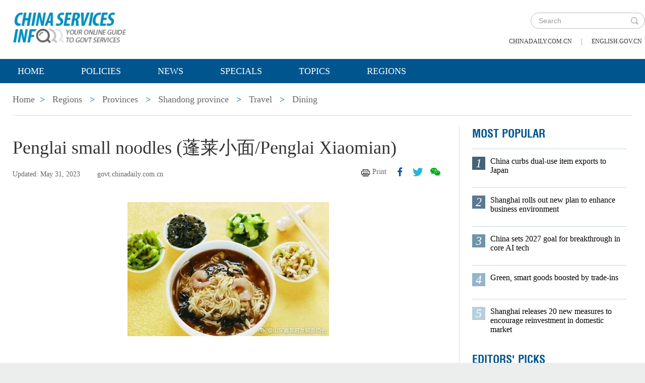

--- FILE ---
content_type: text/html;charset=UTF-8
request_url: https://govt.chinadaily.com.cn/s/202305/31/WS5c1a277f498ee2f0291e4305/penglai-small-noodles-peng-lai-xiao-mian-penglai-xiaomian.html
body_size: 6563
content:
<!DOCTYPE html>

<html lang="en">
  <head>
    
    <meta charset="utf-8" />
  
      <meta http-equiv="Content-Type" content="text/html; charset=utf-8" />
      <meta name="viewport" content="width=device-width, initial-scale=1, maximum-scale=1, user-scalable=no" />
      
      
      
        
        <meta property="og:xi" content="0" />
        <meta property="og:title" content="Penglai small noodles (蓬莱小面/Penglai Xiaomian)" />
        <meta property="og:recommend" content="0" />
        <meta property="og:url" content="https://govt.chinadaily.com.cn/s/202305/31/WS5c1a277f498ee2f0291e4305/penglai-small-noodles-peng-lai-xiao-mian-penglai-xiaomian.html" />
        <meta property="og:image" content="https://govt.chinadaily.com.cn/images/201904/22/5cbd7314498e079efef91259.jpeg" />
        
        <meta name="twitter:card" content="summary_large_image" />
        <meta name="twitter:site" content="@govt.chinadaily.com.cn" />
        <meta name="twitter:title" content="Penglai small noodles (蓬莱小面/Penglai Xiaomian)" />
        <meta name="twitter:description" content="Penglai small noodles use snapper soup. Also, they are so thin that they can melt in the diner&#39;s mouth without chewing." />
        
        
        
          <meta property="twitter:image" content="https://govt.chinadaily.com.cn/images/201904/22/5cbd7314498e079efef91259.jpeg" />
          <meta property="twitter:image:src" content="https://govt.chinadaily.com.cn/images/201904/22/5cbd7314498e079efef91259.jpeg" />
        
        
        
        <meta name="shareImg" content="//govt.chinadaily.com.cn/images/201904/22/5cbd7314498e079efef91259.jpeg" />
        <meta name="msapplication-TileImage" content="https://img2.chinadaily.com.cn/static/common/img/sharelogo2.jpg" />
        <link rel="apple-touch-icon-precomposed" href="https://img2.chinadaily.com.cn/static/common/img/sharelogo2.jpg" />

        <meta name="articaltype" content="COMPO" />
        <meta name="filetype" content="1" />
        <meta name="publishedtype" content="1" />
        <meta name="pagetype" content="1" />
        <meta name="catalogs" content="5be247ed498ebfcd07bef3be" />
        <meta name="contentid" content="WS5c1a277f498ee2f0291e4305" />
        <meta name="publishdate" content="2023-05-31" />
        <meta name="editor" content="管理员" />
        <meta name="author" content="管理员" />
        <meta name="source" content="govt.chinadaily.com.cn" />

        <!--来源-->
        <meta name="webterren_speical" content="5" />
        <meta name="sourcetype" content="5" />
      
      
      
      
        <meta name="weixin:title" content="Penglai small noodles (蓬莱小面/Penglai Xiaomian)" />
        <meta name="weixin:description" content="Penglai small noodles use snapper soup. Also, they are so thin that they can melt in the diner&#39;s mouth without chewing." />
        
          <meta name="weixin:img" content="https://govt.chinadaily.com.cn/images/201904/22/5cbd7314498e079efef91259.jpeg" />
          
        
      
      
      
    
    
      <!-- Google Tag Manager -->
      <!-- Google tag (gtag.js) -->
      
      <script async="true" src="https://www.googletagmanager.com/gtag/js?id=G-W51D5VJL09"></script>
      <script>
        //<![CDATA[
        window.dataLayer = window.dataLayer || [];
        function gtag(){dataLayer.push(arguments);}
        gtag('js', new Date());

        gtag('config', 'G-W51D5VJL09');
        //]]>
      </script>
    
      <!-- End Google Tag Manager -->
      
      <script src="/static/common/js/jweixin-1.6.0.js"></script>
      
      
      
    
    
      
      
      <script type="text/javascript" src="/static/common/js/jquery.min.js"></script>
      <script type="text/javascript" src="/static/common/js/jquery-migrate.min.js"></script>
    
      <script type="text/javascript" src="/static/2019govt_regions/js/show.js"></script><!--导航-->
      <script type="text/javascript" src="/static/2019govt_regions/js/public.js"></script>
      <script type="text/javascript" src="/static/2019govt_regions/js/mobile.js"></script>
      <script type="text/javascript" src="/static/2019govt_regions/js/msg.js"></script><!--留言框-->
      <script type="text/javascript" src="/static/2019govt_regions/js/custom.modernizr.js"></script><!-- IE兼容 -->
      <link rel="stylesheet" type="text/css" href="/static/2019govt_regions/css/layout2.css" />
      <link rel="stylesheet" type="text/css" href="/static/2019govt_regions/css/newstyle.css" />
      <link rel="stylesheet" type="text/css" href="/static/2019govt_regions/css/header.css" />
      
      <link type="text/css" href="//govt.chinadaily.com.cn/static/common/css/share.css" rel="stylesheet" />
      <script type="text/javascript" src="//govt.chinadaily.com.cn/static/common/js/qrcode.js"></script>
    
      <script>
        /*<![CDATA[*/
        var baseStaticUrl='/static/2019govt_regions/';
        /*]]>*/
      </script>
    
    
      
    
    
      
        <title>Penglai small noodles (蓬莱小面/Penglai Xiaomian) | govt.chinadaily.com.cn</title>
      
      
    
    <meta name="description" content="Penglai small noodles use snapper soup. Also, they are so thin that they can melt in the diner&#39;s mouth without chewing." />
    <meta name="keywords" content="dining" />
  </head>
  <body>
    <!--最上面的头部标题 begin-->
    
      
      <!-- Google Tag Manager (noscript) -->
      <noscript>
        <iframe src="https://www.googletagmanager.com/ns.html?id=GTM-NRJCJHC" height="0" width="0" style="display:none;visibility:hidden"></iframe>
      </noscript>
      <!-- End Google Tag Manager (noscript) -->
    
      <!--最上面的头部标题 begin-->
      <div class="topHead">
        <div class="mainT bwBt bwBt2">
          <div class="bwBt3">
            <h3><img alt="govt.chinadaily.com.cn" src="/static/2019govt_regions/img/p_logo1.png" /></h3>
          </div>
          <div class="wap_search wap_box" id="inp_submit"></div><!--search begin-->
          <div class="tlBox" id="t_search">
            <div class="search">
              <div class="back wap_box"><img alt="back" src="/static/2019govt_regions/img/back.png" /></div>
              <div class="sInner">
                <form id="top_search_form" target="_blank" action="//govt.chinadaily.com.cn/index/search/" method="GET">
                  <input type="text" name="keywords" class="inp_txt" placeholder="Search" />
                  <a href="javascript:;" class="inp_go" onclick="javaScript:$('#top_search_form').submit()" title="search"></a>
                </form>
              </div>
            </div>
            <span class="pc_box txt7"><a href="https://www.chinadaily.com.cn/" title="chinadaily.com.cn">chinadaily.com.cn</a><i>|</i><a href="http://english.gov.cn/" title="english.gov.cn">english.gov.cn</a></span>
          </div><!--search end-->
          <div class="clear"></div>
        </div>
      </div>
    
    <!--最上面的头部标题 end-->
    <!--navBox begin-->
    
      <!--navBox begin-->
      <div class="navBox index_nav">
        <a href="javascript:;" class="wap_box menuLink"></a>
        <div class="nav" id="mainNav">
          <div class="close2 wap_box"><a href="javascript:;"></a></div>
          <div class="clear"></div>
          <ul class="mainNav trans">
            <!-- 5c9450cc498e079e6801bb7b-->
            
              <li class="has-submenu"><a class="sub" title="Home" href="//govt.chinadaily.com.cn/index">Home</a></li>
            
            <!--5c9450cc498e079e6801bb7b-->
            
              
                
              
              
                
                  <li class="has-submenu"><a class="sub" href="//govt.chinadaily.com.cn/index/policies" title="Policies">Policies</a></li>
                
              
              
                
                  <li class="has-submenu"><a class="sub" href="//govt.chinadaily.com.cn/index/news" title="News">News</a></li>
                
              
              
                
                  <li class="has-submenu"><a class="sub" href="//govt.chinadaily.com.cn/index/specials" title="Specials">Specials</a></li>
                
              
              
                
                  <li class="has-submenu"><a class="sub" href="//govt.chinadaily.com.cn/index/topics" title="Topics">Topics</a></li>
                
              
              
                
                  <li class="has-submenu"><a class="sub" href="//govt.chinadaily.com.cn/index/regions" title="Regions">Regions</a></li>
                
              
              
                
              
              
                
              
              
                
              
              
                
              
              
                
              
              
                
              
            
          </ul>
        </div>
      </div>
    
    <!--navBox end-->
    <!--bdy begin-->
    <div class="bdy">
      <div class="main">
        
      <div class="breadBar3 pc_box mb20">
        <a href="//govt.chinadaily.com.cn/index" title="Home">Home</a><b>&gt;</b>
        <a href="//govt.chinadaily.com.cn/index/regions" title="Regions">Regions</a>
        
          
            <b>&gt;</b>
            <a href="//govt.chinadaily.com.cn/index/regions/provinces" title="Provinces">Provinces</a>
          
          
        
        
        
          
          
        
        
          <b>&gt;</b>
          <a href="//govt.chinadaily.com.cn/regional/shandong" title="Shandong province">Shandong province</a>
        
        
          <b>&gt;</b>
          <a href="//govt.chinadaily.com.cn/regional/shandong/travel" title="Travel">Travel</a>
        
        
          <b>&gt;</b>
          <a href="//govt.chinadaily.com.cn/regional/shandong/dining" title="Dining">Dining</a>
        
      </div>
      <div class="breadBar4 wap_box mb20"><b>Dining</b></div>
    
        <!--左侧内容区-->
        <div class="main_L">
          <div class="artCont">
            <h1 id="Title_e">Penglai small noodles (蓬莱小面/Penglai Xiaomian)</h1>
            <div class="infoBar">
              <span class="floatLft">
                <b>Updated: May 31, 2023</b>
                
                <b>govt.chinadaily.com.cn</b>
              </span>
              <span class="floatRgt infoBox pc_box">
                <a href="javascript:Print()" class="infoBar_P" title="print">Print</a>
                
      <a style="cursor:pointer;" title="facebook" target="_blank" class="infoBar_F" href="https://www.facebook.com/sharer.php?title=Penglai small noodles (蓬莱小面/Penglai Xiaomian)&amp;u=https://govt.chinadaily.com.cn/s/202305/31/WS5c1a277f498ee2f0291e4305/penglai-small-noodles-peng-lai-xiao-mian-penglai-xiaomian.html"></a>
      <a style="cursor:pointer;" title="twitter" target="_blank" class="infoBar_T" href="https://twitter.com/share?text=Penglai small noodles (蓬莱小面/Penglai Xiaomian)&amp;url=https://govt.chinadaily.com.cn/s/202305/31/WS5c1a277f498ee2f0291e4305/penglai-small-noodles-peng-lai-xiao-mian-penglai-xiaomian.html"></a>
      <a style="cursor:pointer;" title="wechat" href="javascript:;" class="infoBar_W"></a>
      <div id="qrcode">
        <span>Share - WeChat<img src="//govt.chinadaily.com.cn/static/common/img/share-close.png" width="20px" height="20px" id="share-close" /></span>
        <div id="qrcodearea"></div>
      </div>
      <script>
        /*<![CDATA[*/
        var storyUrl = 'https://govt.chinadaily.com.cn/s/202305/31/WS5c1a277f498ee2f0291e4305/penglai-small-noodles-peng-lai-xiao-mian-penglai-xiaomian.html'
        var qrcode = new QRCode(document.getElementById("qrcodearea"), {
          text: storyUrl,
          width: 180,
          height: 180,
          colorDark : "#000000",
          colorLight : "#ffffff",
          correctLevel : QRCode.CorrectLevel.H
        });

        $('a.infoBar_W').on('click', function() {
          $('#qrcode').show();
        })

        $('#share-close').on('click', function() {
          $('#qrcode').hide();
        })
        /*]]>*/
      </script>
    
              </span>
              <div class="clear"></div>
            </div>
            <div id="iframeDiv">
              
      
    
            </div>
            <div class="artTxt"><p style="text-align: center;"><img id="img-5cbd7314498e079efef91257" title="1521184050747043863.jpg" src="//govt.chinadaily.com.cn/images/201904/22/5cbd7314498e079efef91257.jpeg" alt="8.jpg"></p> 
<p>&nbsp;</p> 
<p>Penglai small noodles use snapper soup. Also, they are so thin that they can melt in the diner's mouth without chewing.</p></div>
            
            
            
            
      
    
          </div>
        </div>
        <!--右侧推荐区-->
        <div class="main_R2 pt0">
          
      <!--20200713 MOST POPULAR-->
      <h3 class="mb0 bt4">MOST POPULAR</h3>
      <div class="mostBox">
        <ul>
          
            
              <li class="m1">
                <b>1</b>
                <a href="//govt.chinadaily.com.cn/s/202601/07/WS69644a1b498e368550339ced/china-curbs-dual-use-item-exports-to-japan.html" title="China curbs dual-use item exports to Japan">China curbs dual-use item exports to Japan</a>
                <div class="clear"></div></li>
            
            
              <li class="m2">
                <b>2</b>
                <a href="//govt.chinadaily.com.cn/s/202601/05/WS69644a1b498e23165e06cb52/shanghai-rolls-out-new-plan-to-enhance-business-environment.html" title="Shanghai rolls out new plan to enhance business environment">Shanghai rolls out new plan to enhance business environment</a>
                <div class="clear"></div></li>
            
            
              <li class="m3">
                <b>3</b>
                <a href="//govt.chinadaily.com.cn/s/202601/12/WS69645d4f498e368550339cf8/china-sets-2027-goal-for-breakthrough-in-core-ai-tech.html" title="China sets 2027 goal for breakthrough in core AI tech">China sets 2027 goal for breakthrough in core AI tech</a>
                <div class="clear"></div></li>
            
            
              <li class="m4">
                <b>4</b>
                <a href="//govt.chinadaily.com.cn/s/202601/12/WS69645d4e498e23165e06cb61/green-smart-goods-boosted-by-trade-ins.html" title="Green, smart goods boosted by trade-ins">Green, smart goods boosted by trade-ins</a>
                <div class="clear"></div></li>
            
            
              <li class="m5">
                <b>5</b>
                <a href="//govt.chinadaily.com.cn/s/202601/08/WS69644a1a498e23165e06cb51/shanghai-releases-20-new-measures-to-encourage-reinvestment-in-domestic-market.html" title="Shanghai releases 20 new measures to encourage reinvestment in domestic market">Shanghai releases 20 new measures to encourage reinvestment in domestic market</a>
                <div class="clear"></div></li>
            
          
        </ul>
      </div>
      <!--20200713 end-->
      
        <h3 class="mb0 bt4"><a href="//govt.chinadaily.com.cn/index/editorspicks" title="Editors&#39; Picks">Editors&#39; Picks</a></h3>
      
      <div class="li_box4">
        
          <ul>
            
              
              
                <div class="imgBox">
                  <a href="//govt.chinadaily.com.cn/s/202601/16/WS6969982d498e23165e06cd10/china-updates-catalogue-of-encouraged-industries-for-foreign-investment.html" title="China updates Catalogue of Encouraged Industries for Foreign Investment">
                    <img width="250" height="173" src="//govt.chinadaily.com.cn/images/202601/16/6969982d498e2316535bab3d.jpeg" alt="China updates Catalogue of Encouraged Industries for Foreign Investment" />
                  </a>
                  <span class="imgTxt">
                    <b>Video:</b>
                    <a href="//govt.chinadaily.com.cn/s/202601/16/WS6969982d498e23165e06cd10/china-updates-catalogue-of-encouraged-industries-for-foreign-investment.html" title="China updates Catalogue of Encouraged Industries for Foreign Investment">China updates Catalogue of Encouraged Industries for Foreign Investment</a>
                  </span>
                </div>
              
            
            
              
              
                <div class="imgBox">
                  <a href="//govt.chinadaily.com.cn/s/202601/15/WS69688590498e23165e06cca4/2026-share-your-views-on-innovation-in-china.html" title="2026 Share your views on innovation in China">
                    <img width="250" height="173" src="//govt.chinadaily.com.cn/images/202601/15/69688590498e2316535ba7fd.jpeg" alt="2026 Share your views on innovation in China" />
                  </a>
                  <span class="imgTxt">
                    <b>Call for feedback:</b>
                    <a href="//govt.chinadaily.com.cn/s/202601/15/WS69688590498e23165e06cca4/2026-share-your-views-on-innovation-in-china.html" title="2026 Share your views on innovation in China">2026 Share your views on innovation in China</a>
                  </span>
                </div>
              
            
            
              
              
                <div class="imgBox">
                  <a href="//govt.chinadaily.com.cn/s/202601/08/WS695f1069498e23165e06c989/eyeing-chinas-high-tech-vision.html" title="Eyeing China&#39;s high-tech vision">
                    <img width="250" height="173" src="//govt.chinadaily.com.cn/images/202601/08/695f1068498e2316535b840b.jpeg" alt="Eyeing China&#39;s high-tech vision" />
                  </a>
                  <span class="imgTxt">
                    <b>Video:</b>
                    <a href="//govt.chinadaily.com.cn/s/202601/08/WS695f1069498e23165e06c989/eyeing-chinas-high-tech-vision.html" title="Eyeing China&#39;s high-tech vision">Eyeing China&#39;s high-tech vision</a>
                  </span>
                </div>
              
            
            
              
              
                <div class="imgBox">
                  <a href="//govt.chinadaily.com.cn/s/202601/07/WS695dbf07498e368550339a52/new-year-holiday-sees-strong-growth-in-travel-consumption.html" title="New Year holiday sees strong growth in travel, consumption">
                    <img width="250" height="173" src="//govt.chinadaily.com.cn/images/202601/07/695dbf07498e3685b2901937.jpeg" alt="New Year holiday sees strong growth in travel, consumption" />
                  </a>
                  <span class="imgTxt">
                    <b>Video:</b>
                    <a href="//govt.chinadaily.com.cn/s/202601/07/WS695dbf07498e368550339a52/new-year-holiday-sees-strong-growth-in-travel-consumption.html" title="New Year holiday sees strong growth in travel, consumption">New Year holiday sees strong growth in travel, consumption</a>
                  </span>
                </div>
              
            
            
              
              
                <div class="imgBox">
                  <a href="//govt.chinadaily.com.cn/s/202601/06/WS695c645d498e36855033994b/ice-and-snow-as-a-bridge-to-common-prosperity.html" title="Ice and snow as a bridge to common prosperity">
                    <img width="250" height="173" src="//govt.chinadaily.com.cn/images/202601/06/695c645d498e3685b28fd40e.jpeg" alt="Ice and snow as a bridge to common prosperity" />
                  </a>
                  <span class="imgTxt">
                    <b>Video:</b>
                    <a href="//govt.chinadaily.com.cn/s/202601/06/WS695c645d498e36855033994b/ice-and-snow-as-a-bridge-to-common-prosperity.html" title="Ice and snow as a bridge to common prosperity">Ice and snow as a bridge to common prosperity</a>
                  </span>
                </div>
              
            
          </ul>
        
      </div>
    
          
      <div class="message">
        <h3><a href="javascript:leaveMessage();">LEAVE YOUR MESSAGE</a></h3>
        <form onSubmit="return messgaeSubmit();">
          <textarea id="message" name="leave-message" cols="" rows="" placeholder="Please leave a message..."></textarea>
          <p id="messageFalse" class="eMailFalse"></p>
          <h4>*Your E-mail Address</h4>
          <input id="memail" name="" type="text" class="txt" />
          <p id="eMailFalse" class="eMailFalse"></p>
          <input name="提交" type="submit" class="btn" id="submMsg" value="Submit" />
          <div class="clear"></div>
          <p style="display: none;" id="tips" class="tips"></p>
        </form>
        <script>
          /*<![CDATA[*/
          //点击自动聚焦到留言框处
          function leaveMessage() {
            $('[name="leave-message"]').focus();
          }
          /*]]>*/
        </script>
      </div>
    
        </div>
        <div class="clear"></div>
      </div>
      <!--版权信息版块 -->
      
      <div class="mainB">
        <p>Copyright©2026 China Daily. All rights reserved. </p>
        <p><a id="beian" href="https://beian.miit.gov.cn" title="京ICP备13028878号-6" target="_blank">京ICP备13028878号-6</a></p>
        <p>
          <img alt="京公网安" src="/static/2019govt_regions/img/ghs.png" />
          <a id="wangan" href="http://www.beian.gov.cn/portal/registerSystemInfo?recordcode=11010502032503" title="京公网安" style="text-decortation:none;" target="_blank" shape="rect">
            京公网安备 11010502032503号</a>
        </p>
      </div>
      
      <!-- cnzz -->
      <div style="display: none;">
        <script src="https://s5.cnzz.com/z_stat.php?id=1275760822&amp;web_id=1275760822" type="text/javascript"></script>
        <script type="text/javascript" src="https://v1.cnzz.com/z_stat.php?id=1280817894&amp;web_id=1280817894"></script>
      </div>

      <!-- 天润统计代码 -->
      <div style="display:none">
        <script type="text/javascript">
          //<![CDATA[
          document.write(unescape("%3Cscript src='//cl2.webterren.com/webdig.js?z=16' type='text/javascript'%3E%3C/script%3E"));
          //]]>
        </script>
        <script type="text/javascript">
          //<![CDATA[
          wd_paramtracker("_wdxid=000000000000000000000000000000000000000000")
          //]]>
        </script>
      </div>

      <script src="https://xd.cdurl.cn/xdsens/autotrack.js" type="text/javascript" data-config="{'host':'//xd.cdurl.cn/receiver', 'project':'govt','token':'dff102cb511b49ef9b90758376b12afb'}"></script>

      
      
      <script type="text/javascript">
        //<![CDATA[
        $(document).ready(function () {
          var url = location.href.split('#')[0],
              title = document.title || '',
              metaDsc = document.querySelector('meta[name="description"]'),
              description = metaDsc ? metaDsc.content || '' : '',
              shareImg = document.querySelector('meta[name="shareImg"]'),
              shareImgUrl = shareImg ? shareImg.content || '' : getDefaultShareImg();

          // 支持weixin:前缀的meta标签
          var weixinTitle = document.querySelector('meta[name="weixin:title"]'),
              weixinDesc = document.querySelector('meta[name="weixin:description"]'),
              weixinImg = document.querySelector('meta[name="weixin:img"]');

          if (weixinTitle && weixinTitle.content) title = weixinTitle.content;
          if (weixinDesc && weixinDesc.content) description = weixinDesc.content;
          if (weixinImg && weixinImg.content) shareImgUrl = weixinImg.content;

          function is_weixin(){
            var ua = navigator.userAgent.toLowerCase();
            if(ua.match(/MicroMessenger/i)=="micromessenger") {
              return true;
            } else {
              return false;
            }
          }

          function getDefaultShareImg() {
            if (location.host == 'wenchuang.chinadaily.com.cn') {
              return 'https://wenchuang.chinadaily.com.cn/static/common/img/cdwxshare.png';
            }
            return 'https://www.chinaservicesinfo.com/static/common/img/govtshare.png';
          }

          /*if(is_weixin()){
          }*/
          $.post('https://share.cdurl.cn/wxshare/api/wxinit', {url:url}, function(data){
            wx.config({
              debug: false,
              appId: data.appid,
              timestamp: data.timestamp,
              nonceStr: data.noncestr,
              signature: data.sign,
              jsApiList: [
                'onMenuShareAppMessage', // 分享给朋友
                'onMenuShareTimeline', // 分享到朋友圈
              ],
            })
            wx.ready(function(){
              var shareData = {
                title: title,
                desc: description,
                link: url,
                imgUrl: shareImgUrl,
              };

              // 设置分享给朋友
              wx.onMenuShareAppMessage(shareData);

              // 设置分享到朋友圈
              wx.onMenuShareTimeline({
                title: title,
                link: url,
                imgUrl: shareImgUrl,
              });
            });
            wx.error(function(res){
              console.log("微信验证失败!");
            });
          });
        });
        //]]>
      </script>
    
      <script type="text/javascript" src="/static/common/js/beian.js"></script>
    
    
      <!--版权信息版块end-->
    </div>
    <script type="text/javascript" src="/static/common/js/videoSize.js"></script>
    <!--related sotries-->
    <script type="text/javascript" src="//govt.chinadaily.com.cn/static/2019govt/js/related.js"></script>
    <script type="text/javascript" src="/static/common/js/govtVideo.js"></script>
    <!--bdy end-->
  </body>
</html>

--- FILE ---
content_type: text/css;charset=UTF-8
request_url: https://govt.chinadaily.com.cn/static/2019govt_regions/css/header.css
body_size: 1003
content:
.isPc .mainT { height: 117px; }

.isPc .tlBox {
  padding-top: 25px;
  width: 270px;
}

.isPc .tlBox .txt7 {
  display: inline;
  width: 100%;
  line-height: 30px;
  float: left;
  margin-left: 0px;
  margin-top: 10px;
  font-size: 16px;
  font-family: "微软雅黑";
  padding-right: 0px;
}

.isPc .tlBox span a {
  line-height: 30px;
  display: block;
  height: 30px;
  float: left;
  text-transform: uppercase;
  font-size: 12px;
  padding: 0;
}

.isPc .tlBox span i {
  float: left;
  margin: 0 18px;
  color: #999999;
  font-style: normal;
}

.isPc .tlBox .search {
  width: 225px;
  height: 30px;
  border: 1px solid #bbbbbb;
  border-radius: 40px;
  margin-top: 0px;
  float: right;
}

.isPc .tlBox .sInner {
  padding: 0px 45px 0px 0px;
  position: relative;
  width: auto;
  height: auto;
  background: none;
  margin: 0;
}

.isPc .tlBox .sInner input {
  border: none;
  background: none;
  margin: 0px;
  height: 24px;
  line-height: 24px;
  width: 100%;
  padding: 3px 5px 3px 15px;
  font-size: 14px;
  font-family: Arial, Helvetica, sans-serif;
}

.isPc .tlBox .inp_go {
  float: none;
  position: absolute;
  margin: 0;
  width: 40px;
  height: 30px;
  top: 0px;
  right: 0px;
  background: url(../i/magn_ico.png) no-repeat center;
  background-size: 16px 16px;
  font-size: 0px;
  line-height: 0px;
}

.isPc .navBox {
  opacity: 1;
}

.isWap .mainT, .isWap .mainT_2 {
  padding: 0.2rem 0 0.2rem 0.2rem;
  margin-bottom: 0;
}

.isWap .bwBt3 {
  float: none;
  margin: 0;
  padding: 0;
  width: auto;
  padding-right: 3rem;
  text-align: left;
}

.isWap .bwBt3 h3 {
  width: 100%;
  height: 1.18rem;
  overflow: hidden;
  display: flex;
  align-items: center;
}

.isWap .bwBt3 h3 img {
  width: 100%;
  margin: 0;
  float: none;
}

.isWap .wap_search {
  margin: 0;
  width: 0.68rem;
  height: 0.68rem;
  font-size: 0px;
  line-height: 0px;
  top: 0.4rem;
  right: 0.8rem;
  background: url(../img/fdj4.png) no-repeat center;
  background-size: 0.45rem 0.45rem;
}

.isWap .menuLink {
  width: 0.68rem;
  height: 0.68rem;
  background-size: auto 0.4rem;
  top: 0.4rem;
  right: 0.1rem;
}

.isWap .tlBox {
  background: rgb(15, 76, 129);
  position: absolute;
  top: 1.6rem;
  left: 0px;
  width: 100%;
  height: auto;
  padding: 0.28rem 0px;
  border: none;
}

.isWap .tlBox .search {
  display: flex;
  align-items: center;
  justify-content: space-around;
}

.isWap .back {
  margin: 0;
  height: auto;
}

.isWap .tlBox .sInner {
  margin: 0;
  height: auto;
  background: #fff;
  border-radius: 5px;
}

.isWap .tlBox .sInner form {
  display: flex;
  align-items: center;
  justify-content: space-around;
}

.isWap .tlBox .sInner input {
  font-size: 0.24rem;
  height: 0.62rem;
  line-height: 0.62rem;
  background: #fff;
  color: #333;
  margin: 0;
  border-top-left-radius: 5px;
  border-bottom-left-radius: 5px;
  float: none;
}

.isWap .tlBox .inp_go {
  width: 25px;
  height: 25px;
  display: block;
  margin: 0;
  float: none;
  background: url(../img/fdj4.png) no-repeat center center;
  background-size: 0.3rem 0.3rem;
}

--- FILE ---
content_type: application/javascript;charset=UTF-8
request_url: https://govt.chinadaily.com.cn/static/2019govt_regions/js/show.js
body_size: 940
content:

$(function(){
	$('form :input').blur(function(){
	var $parent = $(this).parent();
	var $btn = $('form .btn');
	//验证邮箱
		if($(this).is('#email')){
		if( this.value==""||(this.value!="" && !/.+@.+\.[a-zA-Z]{2,4}$/.test(this.value))){
			var errorMg='The email address is not legitimate.';
			$parent.append('<span class="formtips onError">'+errorMsg+'</span>');			
			}else{
				var okMsg = '输入正确.';
				$parent.append('<span class="formtips onSuccess">'+okMsg+'</span>');
				}			
		}	
		})
	
	})

    // Search
	 $(document).ready(function ($) {
    (function() {
        var $btn = $('#inp_submit');
        var $search = $('#t_search');
        var $close = $search.find('.back');

        $btn.on('click', function() {
            $search.show();
        });

        $close.on('click', function() {
            $search.hide();
        });
    })();
	})
	
	//20180827 navT2

	


